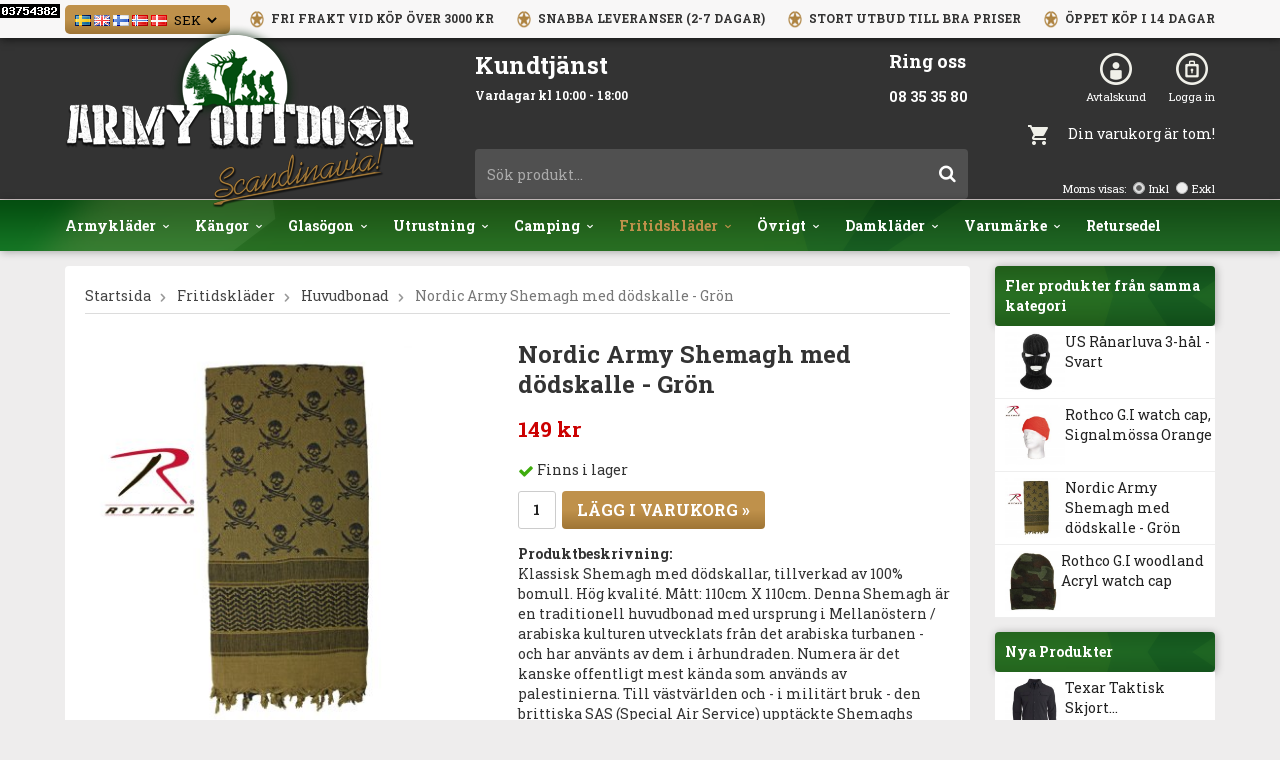

--- FILE ---
content_type: text/html; charset=UTF-8
request_url: https://armyoutdoor.se/fritidsklader/huvudbonad/nordic-army-shemagh-med-dodskalle-gron/
body_size: 11374
content:
<!doctype html>
<html lang="sv">
<head>
	<meta http-equiv="content-type" content="text/html; charset=utf-8">

	<title>Nordic Army Shemagh med dödskalle - Grön - Huvudbonad - Fritidskläder - Armyoutdoor.se</title>

	<meta name="description" content="Klassisk Shemagh med dödskallar, tillverkad av 100% bomull. Hög kvalité. Mått: 110cm X 110cm. Denna Shemagh är en traditionell huvudbonad med ursprung i Mellanöstern / arabiska kulturen utvecklats från det arabiska turbanen - och har använts">
	<meta name="keywords" content="">
	<meta name="robots" content="index, follow">
	<meta name="viewport" content="width=device-width, initial-scale=1, maximum-scale=1">
	<!-- WIKINGGRUPPEN 8.1.7 -->

	<link rel="shortcut icon" href="/favicon.png">
	<link href='//fonts.googleapis.com/css?family=Roboto+Slab:400,700,300' rel='stylesheet' type='text/css'>
	<link rel="stylesheet" href="/frontend/view_desktop/css/compiled243.css">
		<link rel="stylesheet" href="//wgrremote.se/jquery-ui/1.11.2/smooth/jquery-ui.min.css" />
		<link rel="stylesheet" href="/css/jquery.multiselect.css" />
		<link rel="stylesheet" href="/css/filter.css?243">
		<link rel="canonical" href="https://armyoutdoor.se/fritidsklader/huvudbonad/nordic-army-shemagh-med-dodskalle-gron/">
<link rel="alternate" hreflang="sv" href="https://armyoutdoor.se/fritidsklader/huvudbonad/nordic-army-shemagh-med-dodskalle-gron/">
<link rel="alternate" hreflang="en" href="https://armyoutdoor.se/en/fritidsklader/headwear/real-spec-skulls-shemagh-green/">
<link rel="alternate" hreflang="fi" href="https://armyoutdoor.se/fi/fritidsklader/huvudbonad/nordic-army-shemagh-med-dodskalle-gron/">
<link rel="alternate" hreflang="no" href="https://armyoutdoor.no/no/fritidsklader/huvudbonad/real-spec-shemagh-med-dodskalle-gron/">
<link rel="alternate" hreflang="da" href="https://armyoutdoor.dk/da/fritid-toj/hovedbeklaedning/nordic-army-shemagh-med-dodskalle-gron/">
<script>
(function(i,s,o,g,r,a,m){i['GoogleAnalyticsObject']=r;i[r]=i[r]||function(){
			(i[r].q=i[r].q||[]).push(arguments)},i[r].l=1*new Date();a=s.createElement(o),
			m=s.getElementsByTagName(o)[0];a.async=1;a.src=g;m.parentNode.insertBefore(a,m)
			})(window,document,'script','//www.google-analytics.com/analytics.js','ga');
			ga('create', 'UA-69521675-1', 'auto'); ga('require', 'ec'); ga('set', '&cu', 'SEK');ga('ec:addProduct', {"name":"Nordic Army Shemagh med d\u00f6dskalle - Gr\u00f6n","id":2163,"price":149,"category":"fritidsklader\/huvudbonad"}); ga('ec:setAction', 'detail'); ga('send', 'pageview'); 
</script><meta name="google-site-verification" content="a3WqnttA890N-_nMo-fG72URPU0qR6hq2Yal2rJLXAE" />
<meta name="google-site-verification" content="OyQlZ1BIA4sJSwJbF7KRADzYuFZN91ueVSytf52xQy4" />


<meta name="google-site-verification" content="googlefe5726dbede7e20b.html" />
<meta name="facebook-domain-verification" content="m2jt32y759qmihefiejlvsljiwy9qc" />
<meta name="google-site-verification" content="Y5YTBsrU5MDCKabwtRHSeCvk-3qb7GbtYatpryY3NOE" />


<!-- Google Tag Manager -->
<script>(function(w,d,s,l,i){w[l]=w[l]||[];w[l].push({'gtm.start':
new Date().getTime(),event:'gtm.js'});var f=d.getElementsByTagName(s)[0],
j=d.createElement(s),dl=l!='dataLayer'?'&l='+l:'';j.async=true;j.src=
'https://www.googletagmanager.com/gtm.js?id='+i+dl;f.parentNode.insertBefore(j,f);
})(window,document,'script','dataLayer','GTM-PL4Z258');</script>
<!-- End Google Tag Manager --><link rel="stylesheet" type="text/css" href="/js/jquery.fancybox-2.15/jquery.fancybox.css" media="screen"><meta property="og:title" content="Nordic Army Shemagh med dödskalle - Grön"/>
			<meta property="og:description" content="Klassisk Shemagh med dödskallar, tillverkad av 100% bomull. Hög kvalité. Mått: 110cm X 110cm. Denna Shemagh är en traditionell huvudbonad med ursprung i Mellanöstern / arabiska kulturen utvecklats från det arabiska turbanen - och har använts av dem i århundraden. Numera är det kanske offentligt mest kända som används av palestinierna. Till västvärlden och - i militärt bruk - den brittiska SAS (Special Air Service) upptäckte Shemaghs potential vid drift i norra Afrikas öknar under WW2. Det har varit en populär och värdefull del av SAS soldater utrustningen sedan och har spridit därifrån.

 

• som en huvudbonad - hålla sol eller snö, vind, sand och damm - av ögon, ansikte och hals

• som en ansiktsslöja - att dölja ansiktet

• som en halsduk bärs runt halsen - behåller värmen i kyla och absorberar svett / skyddar halsen i varma och soliga förhållanden.

• som en liten parasoll lock medan vila

• som en arm sling - vilket ger en sårad armstöd

• som en fot wrap - att ersätta en förlorad strumpa

• som ett fodral för utrustning

• som en handduk

• som ett kort rep"/>
			<meta property="og:type" content="product"/>
			<meta property="og:url" content="https://armyoutdoor.se/fritidsklader/huvudbonad/nordic-army-shemagh-med-dodskalle-gron/"/>
			<meta property="og:site_name" content="Nordic Army Gross HB"/><meta property="og:price:amount" content="149" />
					<meta property="og:price:currency" content="SEK" /><meta property="og:availability" content="instock" /><meta property="og:image" content="https://armyoutdoor.se/images/zoom/shemaghs-dodskalle.jpg"/></head>
	<body itemscope itemtype="http://schema.org/WebPage"><div id="fb-root"></div><!-- Start of StatCounter Code for Default Guide -->
<script type="text/javascript">
var sc_project=10244095; 
var sc_invisible=0; 
var sc_security="82ad7c73"; 
var scJsHost = (("https:" == document.location.protocol) ?
"https://secure." : "http://www.");
document.write("<sc"+"ript type='text/javascript' src='" +
scJsHost+
"statcounter.com/counter/counter.js'></"+"script>");
</script>
<noscript><div class="statcounter"><a title="free hit
counter" href="https://statcounter.com/" target="_blank"><img
class="statcounter"
src="https://c.statcounter.com/10244095/0/82ad7c73/0/"
alt="free hit counter"></a></div></noscript>
<!-- End of StatCounter Code for Default Guide --><div class="l-top-menu-holder">
	<div class="l-top-menu clearfix">
		<div class="l-top-menu__left"><div itemscope itemtype="http://schema.org/SiteNavigationElement">
					<form class="lang-changer" name="valutaval" action="javascript:void(0)"><a title="Svenska" itemprop="url" href="https://armyoutdoor.se/fritidsklader/huvudbonad/nordic-army-shemagh-med-dodskalle-gron/"><img alt="Svenska" src="//wgrremote.se/img/flags/se.gif"></a>&nbsp;<a title="English" itemprop="url" href="https://armyoutdoor.se/en/fritidsklader/headwear/real-spec-skulls-shemagh-green/"><img alt="English" src="//wgrremote.se/img/flags/gb.gif"></a>&nbsp;<a title="Suomi" itemprop="url" href="https://armyoutdoor.se/fi/fritidsklader/huvudbonad/nordic-army-shemagh-med-dodskalle-gron/"><img alt="Suomi" src="//wgrremote.se/img/flags/fi.gif"></a>&nbsp;<a title="Norsk" itemprop="url" href="http://armyoutdoor.no/no/fritidsklader/huvudbonad/real-spec-shemagh-med-dodskalle-gron/"><img alt="Norsk" src="//wgrremote.se/img/flags/no.gif"></a>&nbsp;<a title="Dansk" itemprop="url" href="https://armyoutdoor.dk/da/fritid-toj/hovedbeklaedning/nordic-army-shemagh-med-dodskalle-gron/"><img alt="Dansk" src="//wgrremote.se/img/flags/dk.gif"></a>&nbsp;<select class="wipe" name="valuta" onchange="setCurrency(this.options[this.selectedIndex].text)"><option>DKK</option><option>EUR</option><option>GBP</option><option>NOK</option><option selected>SEK</option><option>USD</option></select></form></div></div>
		<div class="l-top-menu__right"><ul>
	<li><img alt="" src="/userfiles/image/star.png" style="width: 15px; height: 17px;">&nbsp;&nbsp;Fri frakt vid k&ouml;p &ouml;ver 3000 kr</li>
	<li><img alt="" src="/userfiles/image/star.png" style="line-height: 15.4px; width: 15px; height: 17px;">&nbsp;&nbsp;Snabba leveranser (2-7 dagar)</li>
	<li><img alt="" src="/userfiles/image/star.png" style="line-height: 15.4px; width: 15px; height: 17px;">&nbsp;&nbsp;Stort utbud till bra priser</li>
	<li><img alt="" src="/userfiles/image/star.png" style="line-height: 15.4px; width: 15px; height: 17px;">&nbsp;&nbsp;&Ouml;ppet k&ouml;p i 14 dagar</li>
</ul>

		</div>
	</div>
</div><div class="l-mobile-header"><button class="neutral-btn mini-menu"><i class="wgr-icon icon-list2"></i></button><a href="/"><img src="/frontend/view_desktop/design/logos/mini-logo.png" class="mini-site-logo" alt="Nordic Army Gross HB"></a><button class="neutral-btn mini-cart" onclick="goToURL('/checkout/')"><div class="mini-cart-inner"><i class="wgr-icon icon-cart"></i></div></button></div><div class="l-header-holder">
	<div class="l-header clearfix" itemscope itemtype="http://schema.org/WPHeader"><div class="l-header__left">
			<a class="site-logo" href="/"><img src="/frontend/view_desktop/design/logos/logo_sv.png" alt="Nordic Army Gross HB"></a>
		</div>
		<div class="l-header__right">
			<div class="l-header__right__top">
				<ul>
					<li><p><a href="/retail-application/" itemprop="url"><img src="/frontend/view_desktop/design/customer.png"></p>
					<p>Avtalskund</a></p></li>
					<li><p><a href="/customer-login/" itemprop="url"><img src="/frontend/view_desktop/design/login.png"></p>
					<p>Logga in</a></p></li>
				</ul>
			</div>
			<div class="l-header__right__bottom"><div id="topcart-holder">
							<div id="topcart-area"><img src="/frontend/view_desktop/design/topcart_cartsymbol.png" class="topcart-icon" alt="Cart">Din varukorg är tom!<div id="topcart-hoverarea"></div></div>
						  </div>
					  <div id="popcart"></div></div>
		</div>
		<div class="l-header__middle">
			<div class="l-header__middle__top clearfix">
				<div class="l-header__middle__top1"><h2>Kundtj&auml;nst</h2>

<h3><span style="font-size:12px;">Vardagar kl 10:00 - 18:00</span></h3>

<p>&nbsp;</p>
</div>
				<div class="l-header__middle__top2"><h2>Ring oss</h2>

<h3><span style="font-size:14px;">08 35 35 80</span></h3>
</div>
			</div>
			<div class="l-header__middle__bottom"><form method="get" action="/search/" class="site-search input-highlight">
						<input type="hidden" name="lang" value="sv"><input type="search" value="Sök produkt..." name="q" class="neutral-btn site-search__input" onfocus="if (this.value=='Sök produkt...') this.value=''" onblur="if (this.value=='') this.value='Sök produkt...'"><button type="submit" class="neutral-btn site-search__btn"><i class="wgr-icon icon-search"></i></button>
				</form><form class="vat-selector" action="#" method="get" onsubmit="return false">Moms visas: <input type="radio" name="vatsetting" value="inkl" id="vatsetting_inkl"
								onclick="setVATSetting('inkl')" checked> <label onclick="setVATSetting('inkl')" for="vatsetting_inkl"><span></span>Inkl</label>
							<input type="radio" name="vatsetting" value="exkl" id="vatsetting_exkl"
								onclick="setVATSetting('exkl')"> <label onclick="setVATSetting('exkl')" for="vatsetting_exkl"><span></span>Exkl</label></form></div>
		</div>
	</div>
</div><div class="l-menubar-holder">
	<div class="l-menubar clearfix"><ul class="nav site-nav dropdown-menu" itemscope itemtype="http://schema.org/SiteNavigationElement"><li class="has-dropdown">
					<a  href="/armyklader/" itemprop="url">Armykläder<i class="wgr-icon icon-arrow-down5"></i></a><ul class="dropdown"><li >
					<a  href="/armyklader/skaljackor-skjortor/" itemprop="url">Skaljackor, Skjortor</a></li><li >
					<a  href="/armyklader/lumberjackor-teddyfleece-jackor/" itemprop="url">Lumberjackor, Teddyfleece Jackor</a></li><li >
					<a  href="/armyklader/bomberjackor/" itemprop="url">Bomberjackor</a></li><li >
					<a  href="/armyklader/combat-shirt-jackor/" itemprop="url">Combat Shirt/ Jackor</a></li><li >
					<a  href="/armyklader/hoodie/" itemprop="url">Hoodie</a></li><li >
					<a  href="/armyklader/militarbyxor-cargobyxor/" itemprop="url">Militärbyxor & Cargobyxor</a></li><li >
					<a  href="/armyklader/militarshorts/" itemprop="url">Militärshorts</a></li><li >
					<a  href="/armyklader/m65-jackor/" itemprop="url">M65 Jackor</a></li><li >
					<a  href="/armyklader/m90-klader/" itemprop="url">M90 Kläder</a></li><li >
					<a  href="/armyklader/mossor-kepsar/" itemprop="url">Mössor & Kepsar</a></li><li >
					<a  href="/armyklader/natotrojor-militartroja/" itemprop="url">Natotröjor/Militärtröja</a></li><li >
					<a  href="/armyklader/skepparkavajer/" itemprop="url">Skepparkavajer</a></li><li >
					<a  href="/armyklader/softshell-jackor/" itemprop="url">Softshell Jackor</a></li><li >
					<a  href="/armyklader/shemagh-bandana/" itemprop="url">Shemagh,Bandana</a></li><li >
					<a  href="/armyklader/t-shirts/" itemprop="url">T-Shirts</a></li><li >
					<a  href="/armyklader/militarbalten-hangslen/" itemprop="url">Militärbälten, Hängslen</a></li><li >
					<a  href="/armyklader/regnklader/" itemprop="url">Regnkläder</a></li><li >
					<a  href="/armyklader/handskar-vantar/" itemprop="url">Handskar & Vantar</a></li><li >
					<a  href="/armyklader/sjomansklader/" itemprop="url">Sjömanskläder</a></li><li >
					<a  href="/armyklader/flygoverall/" itemprop="url">Flygoverall</a></li><li >
					<a  href="/armyklader/marken-insignia/" itemprop="url">Märken & Insignia</a></li><li >
					<a  href="/armyklader/strumpor-sockor/" itemprop="url">Strumpor & Sockor</a></li><li >
					<a  href="/armyklader/understall/" itemprop="url">Underställ</a></li><li >
					<a  href="/armyklader/balten/" itemprop="url">Bälten</a></li></ul></li><li class="has-dropdown">
					<a  href="/kangor/" itemprop="url">Kängor<i class="wgr-icon icon-arrow-down5"></i></a><ul class="dropdown"><li >
					<a  href="/kangor/skovard/" itemprop="url">Skovård</a></li><li >
					<a  href="/kangor/militarkangor/" itemprop="url">Militärkängor</a></li></ul></li><li class="has-dropdown">
					<a  href="/glasogon/" itemprop="url">Glasögon<i class="wgr-icon icon-arrow-down5"></i></a><ul class="dropdown"><li >
					<a  href="/glasogon/pilotglasogon-brillor/" itemprop="url">Pilotglasögon/brillor</a></li><li >
					<a  href="/glasogon/skyddsglasogon/" itemprop="url">Skyddsglasögon</a></li></ul></li><li class="has-dropdown">
					<a  href="/utrustning/" itemprop="url">Utrustning<i class="wgr-icon icon-arrow-down5"></i></a><ul class="dropdown"><li >
					<a  href="/utrustning/handskar-vantar/" itemprop="url">Handskar & Vantar</a></li><li >
					<a  href="/utrustning/militarklockor/" itemprop="url">Militärklockor</a></li><li >
					<a  href="/utrustning/gasmask/" itemprop="url">Gasmask</a></li><li >
					<a  href="/utrustning/vastar/" itemprop="url">Västar</a></li><li >
					<a  href="/utrustning/paracord/" itemprop="url">Paracord</a></li><li >
					<a  href="/utrustning/visselpipor/" itemprop="url">Visselpipor</a></li><li >
					<a  href="/utrustning/militarhjalm-mich/" itemprop="url">Militärhjälm/MICH</a></li><li >
					<a  href="/utrustning/militara-ryggsackar-och-vaskor/" itemprop="url">Militära ryggsäckar och väskor</a></li><li >
					<a  href="/utrustning/kamouflagenat/" itemprop="url">kamouflagenät</a></li><li >
					<a  href="/utrustning/m90-ryggsackar/" itemprop="url">M90 Ryggsäckar</a></li><li >
					<a  href="/utrustning/ficklampor/" itemprop="url">Ficklampor</a></li><li >
					<a  href="/utrustning/canvas-vaskor-ryggsackar/" itemprop="url">Canvas Väskor, Ryggsäckar</a></li></ul></li><li class="has-dropdown">
					<a  href="/camping/" itemprop="url">Camping<i class="wgr-icon icon-arrow-down5"></i></a><ul class="dropdown"><li >
					<a  href="/camping/sovsackar/" itemprop="url">Sovsäckar</a></li><li >
					<a  href="/camping/overlevnad/" itemprop="url">Överlevnad</a></li><li >
					<a  href="/camping/militartalt/" itemprop="url">Militärtält</a></li><li >
					<a  href="/camping/vatskesystem/" itemprop="url">Vätskesystem</a></li><li >
					<a  href="/camping/ovrigt/" itemprop="url">Övrigt</a></li><li >
					<a  href="/camping/stormtandare/" itemprop="url">Stormtändare</a></li></ul></li><li class="has-dropdown">
					<a  class="selected" href="/fritidsklader/" itemprop="url">Fritidskläder<i class="wgr-icon icon-arrow-down5"></i></a><ul class="dropdown"><li >
					<a  class="selected" href="/fritidsklader/huvudbonad/" itemprop="url">Huvudbonad</a></li><li >
					<a  href="/fritidsklader/flanellskjortor/" itemprop="url">Flanellskjortor</a></li><li >
					<a  href="/fritidsklader/skjortor/" itemprop="url">Skjortor</a></li></ul></li><li class="has-dropdown">
					<a  href="/ovrigt/" itemprop="url">Övrigt<i class="wgr-icon icon-arrow-down5"></i></a><ul class="dropdown"><li >
					<a  href="/ovrigt/handklovar/" itemprop="url">Handklovar</a></li><li >
					<a  href="/ovrigt/camotejp-camofarg/" itemprop="url">Camotejp/Camofärg</a></li></ul></li><li class="has-dropdown">
					<a  href="/damklader/" itemprop="url">Damkläder<i class="wgr-icon icon-arrow-down5"></i></a><ul class="dropdown"><li >
					<a  href="/damklader/bomberjackor-dam/" itemprop="url">Bomberjackor Dam</a></li><li >
					<a  href="/damklader/armybyxor/" itemprop="url">Armybyxor</a></li><li >
					<a  href="/damklader/toppar-trojor/" itemprop="url">Toppar,Tröjor</a></li><li >
					<a  href="/damklader/kepsar/" itemprop="url">Kepsar</a></li><li >
					<a  href="/damklader/underklader-hotpants/" itemprop="url">Underkläder, Hotpants</a></li><li >
					<a  href="/damklader/leggings/" itemprop="url">Leggings</a></li></ul></li><li class="has-dropdown">
					<a  href="/varumarke/" itemprop="url">Varumärke<i class="wgr-icon icon-arrow-down5"></i></a><ul class="dropdown"><li >
					<a  href="/varumarke/brandit/" itemprop="url">Brandit</a></li><li >
					<a  href="/varumarke/rothco-usa/" itemprop="url">Rothco USA</a></li><li >
					<a  href="/varumarke/sturm-mil-tec/" itemprop="url">Sturm Mil/Tec</a></li><li >
					<a  href="/varumarke/pentagon/" itemprop="url">Pentagon</a></li><li >
					<a  href="/varumarke/nordic-army-gross/" itemprop="url">Nordic Army Gross</a></li><li >
					<a  href="/varumarke/max-fuchs/" itemprop="url">Max Fuchs</a></li><li >
					<a  href="/varumarke/urban-classics/" itemprop="url">Urban Classics</a></li></ul></li><li >
					<a  href="/retursedel/" itemprop="url">Retursedel</a></li></ul></div>
</div><div class="l-holder clearfix"><div class="l-content clearfix"><div class="l-sidebar" itemscope itemtype="http://schema.org/WPSideBar"><div class="module">
		<h5 class="module__heading smaller-text">Fler produkter från samma kategori</h5>
			<div class="module__body wipe">
			<ul class="listmenu listmenu-0" itemscope itemtype="http://schema.org/SiteNavigationElement"><li><li><a href="/fritidsklader/huvudbonad/us-ranarluva-3-hal-svart/" class="clearfix"><img src="/images/list/ranarluva-svart.jpg" class="listmenu-image" />US Rånarluva 3-hål - Svart</a></li><li><a href="/fritidsklader/huvudbonad/rothco-gi-watch-cap-signalmossa-orange/" class="clearfix"><img src="/images/list/signal-mossa.jpg" class="listmenu-image" />Rothco G.I watch cap, Signalmössa Orange</a></li><li><a href="/fritidsklader/huvudbonad/nordic-army-shemagh-med-dodskalle-gron/" class="clearfix"><img src="/images/list/shemaghs-dodskalle.jpg" class="listmenu-image" />Nordic Army Shemagh med dödskalle - Grön</a></li><li><a href="/fritidsklader/huvudbonad/rothco-gi-woodland-acryl-watch-cap/" class="clearfix"><img src="/images/list/camo-mossa.jpg" class="listmenu-image" />Rothco G.I woodland Acryl watch cap</a></li></ul></div></div><div class="module">
		<h5 class="module__heading smaller-text">Nya Produkter</h5>
			<div class="module__body wipe">
			<ul class="listmenu listmenu-0" itemscope itemtype="http://schema.org/SiteNavigationElement"><li><li><a href="/armyklader/skaljackor-skjortor/texar-taktisk-skjorta-svart/" class="clearfix"><img src="/images/list/texar-tactical-shirt-svart.jpg" class="listmenu-image" />Texar Taktisk Skjort...</a></li><li><a href="/armyklader/skaljackor-skjortor/texar-taktisk-skjorta-olive/" class="clearfix"><img src="/images/list/texar-tactical-shirt-olive.jpg" class="listmenu-image" />Texar Taktisk Skjort...</a></li><li><a href="/armyklader/skaljackor-skjortor/texar-taktisk-skjorta-khaki/" class="clearfix"><img src="/images/list/texar-tactical-shirt-kaki.jpg" class="listmenu-image" />Texar Taktisk Skjort...</a></li><li><a href="/armyklader/skaljackor-skjortor/texar-taktisk-skjorta-gra/" class="clearfix"><img src="/images/list/texar-tactical-shirt-grey-gra.jpg" class="listmenu-image" />Texar Taktisk Skjort...</a></li><li><a href="/armyklader/marken-insignia/saf-tygmarke-med-kardborre/" class="clearfix"><img src="/images/list/saf-tygmarke-swedish-armed-forces.jpg" class="listmenu-image" />SAF Tygmärke med Ka...</a></li><li><a href="/armyklader/marken-insignia/m90-camo-tygmarke-swe/" class="clearfix"><img src="/images/list/swe-tygmarke-forsvaret-m90-camo.jpg" class="listmenu-image" />M90 Camo tygmärke -...</a></li></ul></div>
	<a class="btn" href="/newproducts/">Visa fler</a>
	</div><div class="module">
		<h5 class="module__heading">Övrigt</h5>
		<div class="module__body wipe">
			<ul class="listmenu listmenu-0" itemscope itemtype="http://schema.org/SiteNavigationElement"><li><a class="" href="/info/om-oss/" itemprop="url">Om oss</a></li><li><a class="" href="/news/" itemprop="url">Nyheter</a></li><li><a class="" href="/newsletter/" itemprop="url">Nyhetsbrev</a></li><li><a class="" href="/links/" itemprop="url">Länkar</a></li><li><a class="" href="/contact/" itemprop="url">Kontakt</a></li><li><a class="" href="/blogg/" itemprop="url">Blogg</a></li><li><a class="" href="/about-cookies/" itemprop="url">Om cookies</a></li><li><a class="" href="/retail-application/" itemprop="url">Avtalskund</a></li><li><a class="" href="/customer-login/" itemprop="url">Logga in</a></li>		</ul>
		</div>
	</div><div class="module">
			<h5 class="module__heading">Kundtjänst</h5>
			<div class="module__body"><p><strong>V&auml;lkommen till Nordic Army Gross</strong></p>

<p><a href="/cdn-cgi/l/email-protection#b0d9ded6dff0d1c2ddc9dfc5c4d4dfdfc29ec3d5" style="line-height: 15.3999996185303px;"><span class="__cf_email__" data-cfemail="71181f171e3110031c081e0405151e1e035f0214">[email&#160;protected]</span></a></p>

<p><strong style="line-height: 15.3999996185303px;"><img alt="" src="/userfiles/image/phone.png" style="margin-left: 6px; margin-right: 6px; width: 12px; height: 12px; vertical-align: middle;"><span style="font-size: 14px;">08-35 35 80</span></strong></p>

<p><strong style="line-height: 15.3999996185303px;"><span style="font-size: 14px;">Butik (</span></strong><b>Nettov&auml;gen. 1</b><strong style="line-height: 15.3999996185303px;"><span style="font-size: 14px;"> J&auml;rf&auml;lla)</span></strong></p>

<p>Vardagar kl 10-18.00 &amp; 11.00 - 15.00</p>
</div>
		</div><div class="module">
			<h5 class="module__heading">Betalsätt</h5>
			<div class="module__body"><img class="payment-logo--list klarna-logo-list" alt="Klarna" src="https://cdn.klarna.com/1.0/shared/image/generic/logo/global/basic/logo_black.png?width=100&eid=43750"></div>
	</div></div><div class="l-main clearfix"><ol itemprop="breadcrumb" class="nav breadcrumbs clearfix">
		<li><a href="/">Startsida</a> <i class="wgr-icon icon-arrow-right5" style="vertical-align:middle;"></i></li><li><a href="/fritidsklader/" title="Fritidskläder">Fritidskläder</a> <i class="wgr-icon icon-arrow-right5" style="vertical-align:middle;"></i></li><li><a href="/fritidsklader/huvudbonad/" title="Huvudbonad">Huvudbonad</a> <i class="wgr-icon icon-arrow-right5" style="vertical-align:middle;"></i></li><li>Nordic Army Shemagh med dödskalle - Grön</li></ol><div class="l-inner" itemscope itemtype="http://schema.org/WebPageElement" itemprop="mainContentOfPage"><div itemprop="about" itemscope itemtype="http://schema.org/Product">
	<div class="l-product">
		<div class="l-product-col-1"><div id="currentBild" class="product-carousel"><a id="currentBildLink" href="https://armyoutdoor.se/fritidsklader/huvudbonad/nordic-army-shemagh-med-dodskalle-gron/" title="Förstora bilden"><img src="/images/normal/shemaghs-dodskalle.jpg" alt="Shemaghs-dödskalle" itemprop="image"></a></div><div class="product-thumbs" style="display:none;">
				<a class="fancyBoxLink" rel="produktbilder" href="/images/zoom/shemaghs-dodskalle.jpg"><img src="/images/list/shemaghs-dodskalle.jpg" alt="Shemaghs-dödskalle" id="thumb0"></a>
			</div></div>
	<div class="l-product-col-2">
		<h1 class="product-title" itemprop="name">Nordic Army Shemagh med dödskalle - Grön</h1><form name="addToBasketForm" id="addToBasketForm"
			action="/checkout/?action=additem"
			method="post" onsubmit="return checkVisaProdSubmit()">
		<input type="hidden" id="aktivprislista" value="0">
		<input type="hidden" id="aktivprislistaprocent" value="100"><input type="hidden" id="avtalskund" value="0"><div class="product-price-field" itemprop="offers" itemscope itemtype="http://schema.org/Offer">
				<span id="prisruta" class="price produktpris" itemprop="price">149 kr</span>
				<div id="duspararDiv">
					<span id="dusparar" class="muted"></span>
				</div><link itemprop="availability" href="https://schema.org/InStock"><meta itemprop="priceCurrency" content="SEK">
				</div><div></div><div id="addToCardButtonDiv">
				<div class="product-stock">
					<div id="lagerstatusFinns" class="product-stock-item in-stock">
						<i class="wgr-icon icon-check"></i> <span class="product-stock-item__text">Finns i lager</span>
					</div>
					<div id="lagerstatusBestallningsvara" class="product-stock-item on-order">
						<span class="product-stock-item__text"><i class="wgr-icon icon-info2"></i> Finns ej i lagret</span>
					</div>
					<div id="lagerstatusFinnsNagra" class="product-stock-item soon-out-of-stock">
						<i class="wgr-icon icon-info2"></i> <span class="product-stock-item__text js-replace-stock-text">.</span>
					</div>
				</div>

				<div class="product-cart-button-wrapper">
					<input type="text" NAME="antal" title="Antal" class="product-quantity" maxlength="3" value="1" onkeyup="updateValSum()">&nbsp;

					<a class="btn btn--primary visaprodBuyButton" href="#" onclick="return visaProdSubmit()">Lägg i varukorg &raquo;</a>
				</div>
			</div>
			<div id="lagerstatusFinnsEj" class="product-stock product-stock-item out-of-stock">
				<i class="wgr-icon icon-times"></i> <span class="product-stock-item__text">Finns ej i lagret</span>
			</div><div id="stafflandemain"></div>
		<input type="hidden" id="hasStafflande" value="false">
		<input type="hidden" name="staffAntalFras" value="Antal">
		<input type="hidden" name="staffPrisFras" value="Pris /st">
		<input type="hidden" name="ordPrisFras" value="Ord.">
		<input type="hidden" name="valdKombination" value="2163">
		<input type="hidden" name="varamoms" value="25">
		<input type="hidden" name="inKampanj" value="0">
		<input type="hidden" name="hasValalternativ" value="0">
		<input type="hidden" name="id" value="2163">
		<input type="hidden" name="bestallningsvara" value="0">
		<input type="hidden" name="lagergrans" value="0">
		<input type="hidden" name="defaultPrice" value="149"><div class="product-description"><b>Produktbeskrivning:</b>
		<div itemprop="description"><p>Klassisk Shemagh med d&ouml;dskallar, tillverkad av 100% bomull. H&ouml;g kvalit&eacute;. M&aring;tt: 110cm X 110cm. Denna Shemagh &auml;r en traditionell huvudbonad med ursprung i Mellan&ouml;stern / arabiska kulturen utvecklats fr&aring;n det arabiska turbanen - och har anv&auml;nts av dem i &aring;rhundraden. Numera &auml;r det kanske offentligt mest k&auml;nda som anv&auml;nds av palestinierna. Till v&auml;stv&auml;rlden och - i milit&auml;rt bruk - den brittiska SAS (Special Air Service) uppt&auml;ckte Shemaghs potential vid drift i norra Afrikas &ouml;knar under WW2. Det har varit en popul&auml;r och v&auml;rdefull del av SAS soldater utrustningen sedan och har spridit d&auml;rifr&aring;n.</p>

<p>&nbsp;</p>

<p>&bull; som en huvudbonad - h&aring;lla sol eller sn&ouml;, vind, sand och damm - av &ouml;gon, ansikte och hals</p>

<p>&bull; som en ansiktssl&ouml;ja - att d&ouml;lja ansiktet</p>

<p>&bull; som en halsduk b&auml;rs runt halsen - beh&aring;ller v&auml;rmen i kyla och absorberar svett / skyddar halsen i varma och soliga f&ouml;rh&aring;llanden.</p>

<p>&bull; som en liten parasoll lock medan vila</p>

<p>&bull; som en arm sling - vilket ger en s&aring;rad armst&ouml;d</p>

<p>&bull; som en fot wrap - att ers&auml;tta en f&ouml;rlorad strumpa</p>

<p>&bull; som ett fodral f&ouml;r utrustning</p>

<p>&bull; som en handduk</p>

<p>&bull; som ett kort rep</p></div>
		<br><br></div></form></div><div class="l-product-col-3"><div class="hidden-print"><a class="btn" href="/wishlist/?action=add&id=2163">Lägg i önskelista</a><br><br><div id="AddThisButtonBEGIN"><br><br>
			<a class="addthis_button" href="http://www.addthis.com/bookmark.php?v=250&amp;username=xa-4cadb1685a2d49fd"><img src="//s7.addthis.com/static/btn/v2/lg-share-sv.gif" width="125" height="16" alt="Bookmark and Share" style="border:0"></a>
			</div><br><div class="fb-like" data-href="https://armyoutdoor.se/fritidsklader/huvudbonad/nordic-army-shemagh-med-dodskalle-gron/" data-send="false" data-width="390" data-show-faces="false"></div><br><br>
			<g:plusone></g:plusone><br><br>
			<a href="https://pinterest.com/pin/create/button/?url=https%3A%2F%2Farmyoutdoor.se%2Ffritidsklader%2Fhuvudbonad%2Fnordic-army-shemagh-med-dodskalle-gron%2F&media=https%3A%2F%2Farmyoutdoor.se%2Fimages%2Fnormal%2Fshemaghs-dodskalle.jpg&description=Nordic+Army+Shemagh+med+d%C3%B6dskalle+-+Gr%C3%B6n" class="pin-it-button" count-layout="horizontal"><img border="0" src="//assets.pinterest.com/images/PinExt.png" title="Pin It on Pinterest"></a></div><div id="produktdata">
	<br><br>
	<b>Artikelnummer:</b><br>
	<span id="articleno">8539-1</span><br>
			<div id="directLinkblock" class="hidden-print">
			<br>
			<b>Direktlänk:</b><br>
			<span id="directLink"><a rel="nofollow" href="https://armyoutdoor.se/fritidsklader/huvudbonad/nordic-army-shemagh-med-dodskalle-gron/">Högerklicka och kopiera adressen</a></span>
		</div>
		<br>
		</div>
</div></div></div><script data-cfasync="false" src="/cdn-cgi/scripts/5c5dd728/cloudflare-static/email-decode.min.js"></script><script type="text/javascript">
var kombinationer = new Array(); var newComb;newComb = new Object;
				newComb.lagertyp = 2;
				newComb.lagret = 9996;
				newComb.pris = 149;
				newComb.kampanjpris = 0;
				newComb.prislistapris = '';
				newComb.dbid = 2163;
				newComb.selectedImageID = 0;
				newComb.artno = '8539-1';
				newComb.alternativ = new Array();kombinationer.push(newComb);
</script></div></div></div></div>
<div class="l-footer-holder">
	<div class="l-footer clearfix" itemscope itemtype="http://schema.org/WPFooter"><div class="l-footer-col-1"><h3>Kontakta oss</h3>

<p>Nordic Army Gross HB<br>
Nettov&auml;gen. 1<br>
175 41 J&auml;rf&auml;lla</p>

<p><strong>Tel. 08 - 35 35 80</strong><br>
<a href="/cdn-cgi/l/email-protection#d9b0b7bfb699b8abb4a0b6acadbdb6b6abf7aabc"><span class="__cf_email__" data-cfemail="4a23242c250a2b382733253f3e2e25253864392f">[email&#160;protected]</span></a></p>

<p>&nbsp;</p>

<p><img alt="" src="/userfiles/image/fb.png" style="width: 16px; height: 28px;">&nbsp;&nbsp; &nbsp;<img alt="" src="/userfiles/image/twitter(2).png" style="width: 32px; height: 28px;">&nbsp;&nbsp; &nbsp;<img alt="" src="/userfiles/image/insta(1).png" style="width: 25px; height: 28px;"></p>
<h3>Nyhetsbrev</h3><form action="/newsletter/" method="post" id="footerNewsletterForm">
				<input type="text" name="epost" class="input-highlight stretched" style="margin-bottom:5px;" size="20" value="E-post..."
					onfocus="if (this.value=='E-post...') this.value=''"
					onblur="if (this.value=='') this.value='E-post...'">
				<a class="btn btn--primary" style="float:right;" href="#" onclick="return footerNewsletterFormSubmit()">Prenumerera				</a>
			</form></div><div class="l-footer-col-2"><h3>V&aring;ra partners</h3>

<p><img alt="" src="/userfiles/image/lgog-2.jpg" style="width: 160px; height: 127px;"></p>
</div><div class="l-footer-col-3"><h3>Handla</h3>

<ul>
	<li><a href="/contact/">Kundtj&auml;nst</a></li>
	<li><a href="/info/villkor/">K&ouml;pvillkor</a></li>
	<li><a href="/retail-application/">Avtalskund</a></li>
	<li><a href="/customer-login/">Logga in</a></li>
</ul>

<p>&nbsp;</p>

<h3>Information</h3>

<ul>
	<li><a href="/info/om-oss/">Om oss</a></li>
	<li><a href="/news/">Nyheter</a></li>
	<li><a href="/newsletter/">Nyhetsbrev</a></li>
	<li><a href="/about-cookies/">Om cookies</a></li>
</ul>
</div><div class="l-footer-col-4"><h3>Handla tryggt</h3>

<p>Hos oss handlar du tryggt och s&auml;kert och betalar med bankkort, direktbank eller mot faktura.</p>
<div class="l-footer-payment"><img alt="Klarna" class="klarna-logo-list" src="https://cdn.klarna.com/1.0/shared/image/generic/badge/sv_se/checkout/long-white.png?width=500&eid=43750"></div>
		</div><div class="wgr-production">Drift & produktion:&nbsp;
			<a href="https://wikinggruppen.se/e-handel/" target="_blank">Wikinggruppen</a>
		</div></div>
</div><div class="l-mobile-nav"><form method="get" action="/search/" class="site-search input-highlight">
				<input type="hidden" name="lang" value="sv"><input type="search" value="Sök produkt..." name="q" class="neutral-btn site-search__input" onfocus="if (this.value=='Sök produkt...') this.value=''" onblur="if (this.value=='') this.value='Sök produkt...'"><button type="submit" class="neutral-btn site-search__btn"><i class="wgr-icon icon-search"></i></button>
			</form><div class="mobile-module">
				<h5 class="mobile-module__heading">Produkter</h5><ul class="mobile-listmenu mobile-listmenu-0"><li>
					<a href="/armyklader/" title="Armykläder" itemprop="url">Armykläder<i class="menu-node js-menu-node wgr-icon icon-arrow-right5" data-arrows="icon-arrow-down5 icon-arrow-right5"></i></a><ul class="mobile-listmenu mobile-listmenu-1"><li>
					<a href="/armyklader/skaljackor-skjortor/" title="Skaljackor, Skjortor" itemprop="url">Skaljackor, Skjortor</a></li><li>
					<a href="/armyklader/lumberjackor-teddyfleece-jackor/" title="Lumberjackor, Teddyfleece Jackor" itemprop="url">Lumberjackor, Teddyfleece Jackor</a></li><li>
					<a href="/armyklader/bomberjackor/" title="Bomberjackor" itemprop="url">Bomberjackor</a></li><li>
					<a href="/armyklader/combat-shirt-jackor/" title="Combat Shirt/ Jackor" itemprop="url">Combat Shirt/ Jackor</a></li><li>
					<a href="/armyklader/hoodie/" title="Hoodie" itemprop="url">Hoodie</a></li><li>
					<a href="/armyklader/militarbyxor-cargobyxor/" title="Militärbyxor &amp; Cargobyxor" itemprop="url">Militärbyxor & Cargobyxor</a></li><li>
					<a href="/armyklader/militarshorts/" title="Militärshorts" itemprop="url">Militärshorts</a></li><li>
					<a href="/armyklader/m65-jackor/" title="M65 Jackor" itemprop="url">M65 Jackor</a></li><li>
					<a href="/armyklader/m90-klader/" title="M90 Kläder" itemprop="url">M90 Kläder</a></li><li>
					<a href="/armyklader/mossor-kepsar/" title="Mössor &amp; Kepsar" itemprop="url">Mössor & Kepsar</a></li><li>
					<a href="/armyklader/natotrojor-militartroja/" title="Natotröjor/Militärtröja" itemprop="url">Natotröjor/Militärtröja</a></li><li>
					<a href="/armyklader/skepparkavajer/" title="Skepparkavajer" itemprop="url">Skepparkavajer</a></li><li>
					<a href="/armyklader/softshell-jackor/" title="Softshell Jackor" itemprop="url">Softshell Jackor</a></li><li>
					<a href="/armyklader/shemagh-bandana/" title="Shemagh,Bandana" itemprop="url">Shemagh,Bandana</a></li><li>
					<a href="/armyklader/t-shirts/" title="T-Shirts" itemprop="url">T-Shirts</a></li><li>
					<a href="/armyklader/militarbalten-hangslen/" title="Militärbälten, Hängslen" itemprop="url">Militärbälten, Hängslen</a></li><li>
					<a href="/armyklader/regnklader/" title="Regnkläder" itemprop="url">Regnkläder</a></li><li>
					<a href="/armyklader/handskar-vantar/" title="Handskar &amp; Vantar" itemprop="url">Handskar & Vantar</a></li><li>
					<a href="/armyklader/sjomansklader/" title="Sjömanskläder" itemprop="url">Sjömanskläder</a></li><li>
					<a href="/armyklader/flygoverall/" title="Flygoverall" itemprop="url">Flygoverall</a></li><li>
					<a href="/armyklader/marken-insignia/" title="Märken &amp; Insignia" itemprop="url">Märken & Insignia</a></li><li>
					<a href="/armyklader/strumpor-sockor/" title="Strumpor &amp; Sockor" itemprop="url">Strumpor & Sockor</a></li><li>
					<a href="/armyklader/understall/" title="Underställ" itemprop="url">Underställ</a></li><li>
					<a href="/armyklader/balten/" title="Bälten" itemprop="url">Bälten</a></li></ul></li><li>
					<a href="/kangor/" title="Kängor" itemprop="url">Kängor<i class="menu-node js-menu-node wgr-icon icon-arrow-right5" data-arrows="icon-arrow-down5 icon-arrow-right5"></i></a><ul class="mobile-listmenu mobile-listmenu-1"><li>
					<a href="/kangor/skovard/" title="Skovård" itemprop="url">Skovård</a></li><li>
					<a href="/kangor/militarkangor/" title="Militärkängor" itemprop="url">Militärkängor</a></li></ul></li><li>
					<a href="/glasogon/" title="Glasögon" itemprop="url">Glasögon<i class="menu-node js-menu-node wgr-icon icon-arrow-right5" data-arrows="icon-arrow-down5 icon-arrow-right5"></i></a><ul class="mobile-listmenu mobile-listmenu-1"><li>
					<a href="/glasogon/pilotglasogon-brillor/" title="Pilotglasögon/brillor" itemprop="url">Pilotglasögon/brillor</a></li><li>
					<a href="/glasogon/skyddsglasogon/" title="Skyddsglasögon" itemprop="url">Skyddsglasögon</a></li></ul></li><li>
					<a href="/utrustning/" title="Utrustning" itemprop="url">Utrustning<i class="menu-node js-menu-node wgr-icon icon-arrow-right5" data-arrows="icon-arrow-down5 icon-arrow-right5"></i></a><ul class="mobile-listmenu mobile-listmenu-1"><li>
					<a href="/utrustning/handskar-vantar/" title="Handskar &amp; Vantar" itemprop="url">Handskar & Vantar</a></li><li>
					<a href="/utrustning/militarklockor/" title="Militärklockor" itemprop="url">Militärklockor</a></li><li>
					<a href="/utrustning/gasmask/" title="Gasmask" itemprop="url">Gasmask</a></li><li>
					<a href="/utrustning/vastar/" title="Västar" itemprop="url">Västar</a></li><li>
					<a href="/utrustning/paracord/" title="Paracord" itemprop="url">Paracord</a></li><li>
					<a href="/utrustning/visselpipor/" title="Visselpipor" itemprop="url">Visselpipor</a></li><li>
					<a href="/utrustning/militarhjalm-mich/" title="Militärhjälm/MICH" itemprop="url">Militärhjälm/MICH</a></li><li>
					<a href="/utrustning/militara-ryggsackar-och-vaskor/" title="Militära ryggsäckar och väskor" itemprop="url">Militära ryggsäckar och väskor</a></li><li>
					<a href="/utrustning/kamouflagenat/" title="kamouflagenät" itemprop="url">kamouflagenät</a></li><li>
					<a href="/utrustning/m90-ryggsackar/" title="M90 Ryggsäckar" itemprop="url">M90 Ryggsäckar</a></li><li>
					<a href="/utrustning/ficklampor/" title="Ficklampor" itemprop="url">Ficklampor</a></li><li>
					<a href="/utrustning/canvas-vaskor-ryggsackar/" title="Canvas Väskor, Ryggsäckar" itemprop="url">Canvas Väskor, Ryggsäckar</a></li></ul></li><li>
					<a href="/camping/" title="Camping" itemprop="url">Camping<i class="menu-node js-menu-node wgr-icon icon-arrow-right5" data-arrows="icon-arrow-down5 icon-arrow-right5"></i></a><ul class="mobile-listmenu mobile-listmenu-1"><li>
					<a href="/camping/sovsackar/" title="Sovsäckar" itemprop="url">Sovsäckar</a></li><li>
					<a href="/camping/overlevnad/" title="Överlevnad" itemprop="url">Överlevnad</a></li><li>
					<a href="/camping/militartalt/" title="Militärtält" itemprop="url">Militärtält</a></li><li>
					<a href="/camping/vatskesystem/" title="Vätskesystem" itemprop="url">Vätskesystem</a></li><li>
					<a href="/camping/ovrigt/" title="Övrigt" itemprop="url">Övrigt</a></li><li>
					<a href="/camping/stormtandare/" title="Stormtändare" itemprop="url">Stormtändare</a></li></ul></li><li class="is-listmenu-opened">
					<a class="selected" href="/fritidsklader/" title="Fritidskläder" itemprop="url">Fritidskläder<i class="menu-node js-menu-node wgr-icon icon-arrow-down5" data-arrows="icon-arrow-down5 icon-arrow-right5"></i></a><ul class="mobile-listmenu mobile-listmenu-1"><li class="is-listmenu-opened">
					<a class="selected" href="/fritidsklader/huvudbonad/" title="Huvudbonad" itemprop="url">Huvudbonad</a></li><li>
					<a href="/fritidsklader/flanellskjortor/" title="Flanellskjortor" itemprop="url">Flanellskjortor</a></li><li>
					<a href="/fritidsklader/skjortor/" title="Skjortor" itemprop="url">Skjortor</a></li></ul></li><li>
					<a href="/ovrigt/" title="Övrigt" itemprop="url">Övrigt<i class="menu-node js-menu-node wgr-icon icon-arrow-right5" data-arrows="icon-arrow-down5 icon-arrow-right5"></i></a><ul class="mobile-listmenu mobile-listmenu-1"><li>
					<a href="/ovrigt/handklovar/" title="Handklovar" itemprop="url">Handklovar</a></li><li>
					<a href="/ovrigt/camotejp-camofarg/" title="Camotejp/Camofärg" itemprop="url">Camotejp/Camofärg</a></li></ul></li><li>
					<a href="/damklader/" title="Damkläder" itemprop="url">Damkläder<i class="menu-node js-menu-node wgr-icon icon-arrow-right5" data-arrows="icon-arrow-down5 icon-arrow-right5"></i></a><ul class="mobile-listmenu mobile-listmenu-1"><li>
					<a href="/damklader/bomberjackor-dam/" title="Bomberjackor Dam" itemprop="url">Bomberjackor Dam</a></li><li>
					<a href="/damklader/armybyxor/" title="Armybyxor" itemprop="url">Armybyxor</a></li><li>
					<a href="/damklader/toppar-trojor/" title="Toppar,Tröjor" itemprop="url">Toppar,Tröjor</a></li><li>
					<a href="/damklader/kepsar/" title="Kepsar" itemprop="url">Kepsar</a></li><li>
					<a href="/damklader/underklader-hotpants/" title="Underkläder, Hotpants" itemprop="url">Underkläder, Hotpants</a></li><li>
					<a href="/damklader/leggings/" title="Leggings" itemprop="url">Leggings</a></li></ul></li><li>
					<a href="/varumarke/" title="Varumärke" itemprop="url">Varumärke<i class="menu-node js-menu-node wgr-icon icon-arrow-right5" data-arrows="icon-arrow-down5 icon-arrow-right5"></i></a><ul class="mobile-listmenu mobile-listmenu-1"><li>
					<a href="/varumarke/brandit/" title="Brandit" itemprop="url">Brandit</a></li><li>
					<a href="/varumarke/rothco-usa/" title="Rothco USA" itemprop="url">Rothco USA</a></li><li>
					<a href="/varumarke/sturm-mil-tec/" title="Sturm Mil/Tec" itemprop="url">Sturm Mil/Tec</a></li><li>
					<a href="/varumarke/pentagon/" title="Pentagon" itemprop="url">Pentagon</a></li><li>
					<a href="/varumarke/nordic-army-gross/" title="Nordic Army Gross" itemprop="url">Nordic Army Gross</a></li><li>
					<a href="/varumarke/max-fuchs/" title="Max Fuchs" itemprop="url">Max Fuchs</a></li><li>
					<a href="/varumarke/urban-classics/" title="Urban Classics" itemprop="url">Urban Classics</a></li></ul></li><li>
					<a href="/retursedel/" title="Retursedel" itemprop="url">Retursedel</a></li></ul><ul class="mobile-listmenu mobile-listmenu-0"><li>
					<a class="" href="/campaigns/" itemprop="url">Kampanjer</a>
				</li></ul></div><div class="mobile-module"><h3>Handla</h3>

<ul>
	<li><a href="/contact/">Kundtj&auml;nst</a></li>
	<li><a href="/info/villkor/">K&ouml;pvillkor</a></li>
	<li><a href="/retail-application/">Avtalskund</a></li>
	<li><a href="/customer-login/">Logga in</a></li>
</ul>

<p>&nbsp;</p>

<h3>Information</h3>

<ul>
	<li><a href="/info/om-oss/">Om oss</a></li>
	<li><a href="/news/">Nyheter</a></li>
	<li><a href="/newsletter/">Nyhetsbrev</a></li>
	<li><a href="/about-cookies/">Om cookies</a></li>
</ul>
</div><div itemscope itemtype="http://schema.org/SiteNavigationElement">
				<form class="lang-changer" name="valutaval" action="javascript:void(0)"><a title="Svenska" itemprop="url" href="https://armyoutdoor.se/fritidsklader/huvudbonad/nordic-army-shemagh-med-dodskalle-gron/"><img alt="Svenska" src="//wgrremote.se/img/flags/se.gif"></a>&nbsp;<a title="English" itemprop="url" href="https://armyoutdoor.se/en/fritidsklader/headwear/real-spec-skulls-shemagh-green/"><img alt="English" src="//wgrremote.se/img/flags/gb.gif"></a>&nbsp;<a title="Suomi" itemprop="url" href="https://armyoutdoor.se/fi/fritidsklader/huvudbonad/nordic-army-shemagh-med-dodskalle-gron/"><img alt="Suomi" src="//wgrremote.se/img/flags/fi.gif"></a>&nbsp;<a title="Norsk" itemprop="url" href="http://armyoutdoor.no/no/fritidsklader/huvudbonad/real-spec-shemagh-med-dodskalle-gron/"><img alt="Norsk" src="//wgrremote.se/img/flags/no.gif"></a>&nbsp;<a title="Dansk" itemprop="url" href="https://armyoutdoor.dk/da/fritid-toj/hovedbeklaedning/nordic-army-shemagh-med-dodskalle-gron/"><img alt="Dansk" src="//wgrremote.se/img/flags/dk.gif"></a>&nbsp;<select class="wipe" name="valuta" onchange="setCurrency(this.options[this.selectedIndex].text)"><option>DKK</option><option>EUR</option><option>GBP</option><option>NOK</option><option selected>SEK</option><option>USD</option></select></form><br></div></div><script data-cfasync="false" src="/cdn-cgi/scripts/5c5dd728/cloudflare-static/email-decode.min.js"></script><script src="//ajax.googleapis.com/ajax/libs/jquery/1.11.0/jquery.min.js"></script>
<script>window.jQuery || document.write('<script src="/js/jquery-1.11.0.min.js"><\/script>');</script>
<script>
if ($(".klarna-widget").length > 0) {
	(function(){var a = document.createElement("script");a.async=1;
	a.src="https://cdn.klarna.com/1.0/code/client/all.js";$("body").append(a);})();
}
</script>
<script src="/js/phrases/sv.js?243"></script><script src="/js/compiled_desktop243.js"></script><script src="/js/fbc.js?243"></script><script>!function(f,b,e,v,n,t,s){if(f.fbq)return;n=f.fbq=function(){n.callMethod?
			n.callMethod.apply(n,arguments):n.queue.push(arguments)};if(!f._fbq)f._fbq=n;
			n.push=n;n.loaded=!0;n.version='2.0';n.queue=[];t=b.createElement(e);t.async=!0;
			t.src=v;s=b.getElementsByTagName(e)[0];s.parentNode.insertBefore(t,s)}(window,
			document,'script','//connect.facebook.net/en_US/fbevents.js');
			const external_id = WGR.fbc.getExternalID();
			fbq('init', '663729094804341', {external_id});
			const pageViewEventID = WGR.fbc.getEventID();
			fbq('track', 'PageView', {}, {eventID: pageViewEventID});WGR.fbc.trigger('PageView', {}, pageViewEventID);(function(WGR, undefined) {
				WGR.facebookPixel = { feedID : 1 };
			}( window.WGR = window.WGR || {} ));
								const vcEventID = WGR.fbc.getEventID();
								fbq('track', 'ViewContent', {"content_ids":["F1C2163"],"content_type":"product","value":149,"currency":"SEK"}, {eventID: vcEventID});
							
									WGR.fbc.trigger('ViewContent', {"content_ids":["F1C2163"],"content_type":"product","value":149,"currency":"SEK"}, vcEventID);
								</script>	<script src="//wgrremote.se/jquery-ui/1.10.3/js/jquery-ui-1.10.3.custom.min.js"></script>
	<script src="//wgrremote.se/jquery-ui/1.10.3/js/jquery.multiselect.js"></script>
	<script src="/js/filter.js?243"></script>
	<script type="text/javascript">
	WGR.productFilters = null;
	</script>
	<script>
WGR.cartParams = {"languageCode":"sv","showPricesWithoutVAT":0,"currencyPrintFormat":"%1,%2 kr","currencyCode":"SEK","countryID":1,"pricesWithoutVAT":"0","animateProducts":"1","frontSystemCode":"default"};initMainShared();</script><script>
			(function(w,d,s){var f=d.getElementsByTagName(s)[0],j=d.createElement(s);j.async=true;j.src="//wgrvisitor.se/visitor.js";f.parentNode.insertBefore(j,f);})(window,document,"script");
			</script><script>
				var externalScripts = [{"src":"\/\/s7.addthis.com\/js\/250\/addthis_widget.js#username=xa-4cadb1685a2d49fd","inline":""},{"src":"\/\/connect.facebook.net\/sv_SE\/all.js","inline":"FB.init({xfbml:true});"},{"src":"https:\/\/apis.google.com\/js\/plusone.js","inline":"{lang:'sv'}"},{"src":"\/\/assets.pinterest.com\/js\/pinit.js","inline":""}];
				</script>
						<!-- Segment Pixel - ALLPAGES_REM - DO NOT MODIFY -->
						<img src="https://secure.adnxs.com/seg?add=9951545&t=2" width="1" height="1">
						<!-- End of Segment Pixel --><script charset="UTF-8" src="/js/jquery.fancybox-2.15/jquery.fancybox.pack.js"></script>
	<script src="/js/js_visaprod.js?243"></script>
	<script defer src="https://static.cloudflareinsights.com/beacon.min.js/vcd15cbe7772f49c399c6a5babf22c1241717689176015" integrity="sha512-ZpsOmlRQV6y907TI0dKBHq9Md29nnaEIPlkf84rnaERnq6zvWvPUqr2ft8M1aS28oN72PdrCzSjY4U6VaAw1EQ==" data-cf-beacon='{"version":"2024.11.0","token":"e1c7d0984ebc429a9d217d739fd5d7ae","r":1,"server_timing":{"name":{"cfCacheStatus":true,"cfEdge":true,"cfExtPri":true,"cfL4":true,"cfOrigin":true,"cfSpeedBrain":true},"location_startswith":null}}' crossorigin="anonymous"></script>
</body></html>

--- FILE ---
content_type: text/html; charset=utf-8
request_url: https://accounts.google.com/o/oauth2/postmessageRelay?parent=https%3A%2F%2Farmyoutdoor.se&jsh=m%3B%2F_%2Fscs%2Fabc-static%2F_%2Fjs%2Fk%3Dgapi.lb.en.OE6tiwO4KJo.O%2Fd%3D1%2Frs%3DAHpOoo_Itz6IAL6GO-n8kgAepm47TBsg1Q%2Fm%3D__features__
body_size: 159
content:
<!DOCTYPE html><html><head><title></title><meta http-equiv="content-type" content="text/html; charset=utf-8"><meta http-equiv="X-UA-Compatible" content="IE=edge"><meta name="viewport" content="width=device-width, initial-scale=1, minimum-scale=1, maximum-scale=1, user-scalable=0"><script src='https://ssl.gstatic.com/accounts/o/2580342461-postmessagerelay.js' nonce="-D5lWpk6gsW-5E-oDGj-fQ"></script></head><body><script type="text/javascript" src="https://apis.google.com/js/rpc:shindig_random.js?onload=init" nonce="-D5lWpk6gsW-5E-oDGj-fQ"></script></body></html>

--- FILE ---
content_type: text/css
request_url: https://armyoutdoor.se/css/filter.css?243
body_size: -363
content:
.filterlistmenu {
	margin: 0;
	padding: 0;
	list-style-type: none;
}

.filterlistmenu:last-child {
	margin-bottom: -1px; /* Fix for double-border */
}

.filterlistmenu li {
	padding: 5px;
	border-bottom: solid 1px #dcdcdc;
	background-color: #fff;
	background-image: linear-gradient(to bottom, #fff, #f8f8f8);
}

.filterlistmenu li.filter-item-title {
	font-weight: bold;
	background-color: #eee;
	background-image: linear-gradient(to bottom, #eee, #ddd);
	border-bottom: solid 1px #bbb;
}

.filter-item-row input[type=checkbox],
.filter-item-row input[type=radio] {
	float: left;
	margin: 2px 4px 0 0;
}

.filter-section {
	margin-bottom: 10px;
	padding: 0;
	visibility: hidden;
}

.filter-item-row label {
	display: block;
}

.filter-item-options {
	float: left;
	margin: 4px;
}

.filter-item-option {
	background: none;
	border: 0;
	width: 232px;
}

.filter-item-option:focus {
	outline: none;
}

--- FILE ---
content_type: text/plain
request_url: https://www.google-analytics.com/j/collect?v=1&_v=j102&a=579166835&t=pageview&cu=SEK&_s=1&dl=https%3A%2F%2Farmyoutdoor.se%2Ffritidsklader%2Fhuvudbonad%2Fnordic-army-shemagh-med-dodskalle-gron%2F&ul=en-us%40posix&dt=Nordic%20Army%20Shemagh%20med%20d%C3%B6dskalle%20-%20Gr%C3%B6n%20-%20Huvudbonad%20-%20Fritidskl%C3%A4der%20-%20Armyoutdoor.se&sr=1280x720&vp=1280x720&_u=aGBAAEIJAAAAACAMI~&jid=777512814&gjid=1752122141&cid=2007335489.1766576581&tid=UA-69521675-1&_gid=1827876020.1766576581&_r=1&_slc=1&pa=detail&pr1nm=Nordic%20Army%20Shemagh%20med%20d%C3%B6dskalle%20-%20Gr%C3%B6n&pr1id=2163&pr1pr=149&pr1ca=fritidsklader%2Fhuvudbonad&z=807101025
body_size: -450
content:
2,cG-RKQT2ZBT9S

--- FILE ---
content_type: text/javascript
request_url: https://armyoutdoor.se/js/filter.js?243
body_size: 204
content:
// Function to get intersection of two arrays
$.arrayIntersect = function(a, b)
{
    return $.grep(a, function(i)
    {
        return $.inArray(i, b) > -1;
    });
};

// Filtering products displayed on page
WGR.filterProducts = function(filterType)
{
	if (WGR.productFilters.length == 0) {
		return false;
	}

	// filterType 1 = checkboxes in left menu
	// filterType 2 = multiselect option
	var checkedFilterItems = [];

	// Loop all checked filter items and create an array with filterID and filterItemID
	if (filterType == 1) {
		$(".js-filter-cb").each(function() {
			if ($(this).prop('checked')) {				
				var filterItemID = parseInt($(this).data('filterid'));
				checkedFilterItems.push(filterItemID);
			}
		});
	}
	else if (filterType == 2) {
		$(".filter-item-option option:selected").each(function() {
			var filterItemID = parseInt($(this).data('filterid'));
			checkedFilterItems.push(filterItemID);
		});
	}
	
	// If no filterItems are checked - show all products!
	if (checkedFilterItems.length == 0) {
		$('.product-item').show();
		return false;
	}
	
	// Loop filters
	var productIDsIntersection = [];
	$.each(WGR.productFilters, function (i, filter)
	{
		// Collect productIDs that are checked within this filter
		var checkedProductIDs = [];
		
		// Loop filter options (filterItems)
		$.each(filter.options, function (j, filterItem)
		{
			// Is this filterItem checked?			
			if ($.inArray(filterItem.id, checkedFilterItems) !== -1) {
				checkedProductIDs = checkedProductIDs.concat(filterItem.productIDs);
			}
		});
	
		// Only keep the intersection of productIDs with arrays from other filters
		if (checkedProductIDs.length > 0) {
			if (productIDsIntersection.length == 0) {
				productIDsIntersection = checkedProductIDs;
			}
			else {
				productIDsIntersection = $.arrayIntersect(checkedProductIDs, productIDsIntersection);
			}
		}		
	});
	
	$('.product-item').hide();
	
	$.each(productIDsIntersection, function(i, productID) {
		$('*[data-productid="' + productID + '"]').show();
	});
};

// Multiselect option
$(".filter-item-option").each(function(){
	$(this).multiselect({
		selectedText: $(this).data('nonselected'),
		noneSelectedText: $(this).data('nonselected')
	});
});

$('.filter-section').css('visibility','visible');

$(".filter-item-option").on( "change", function() {
	WGR.filterProducts(2);
});

$(".ui-widget-header").hide();

// Checkboxes in left menu
$(".js-filter-cb").click(function()
{
	WGR.filterProducts(1);
});

// When browsing back/forward
$(document).ready(function()
{
	if ($('.js-filter-cb:checked').length > 0) {
		WGR.filterProducts(1);
	}
});